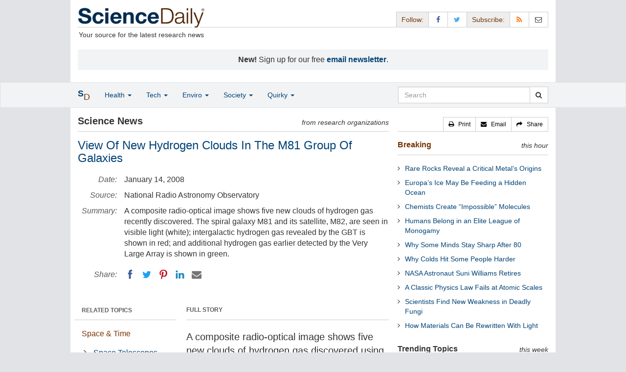

--- FILE ---
content_type: application/javascript; charset=utf-8
request_url: https://scripts.pubnation.com/launcher/settings.json?off=pubnation
body_size: 2905
content:
{"productionVersion":"3.33.1","videoVersion":"9.5.4","ampVersion":"3.0.0","betas":[{"trafficPercentage":2,"version":"3.33.1-ab"},{"hotfix":true,"slugs":{"beats-per-minute-online":true,"commander-spellbook":true,"easy-sbc-staging":true,"easysbc":true,"easysbc-test":true,"fabrec ":true,"smart-home-starter":true,"stadium-builds":true,"the-collector":true,"tiermaker":true,"traderie":true},"trafficPercentage":0,"version":"3.31.0-spaMemHF"},{"hotfix":true,"slugs":{"live-well-bake-often":true},"trafficPercentage":0,"version":"3.32.1-vidUpHF"},{"trafficPercentage":4,"version":"3.31.0-pbsAdapter"},{"trafficPercentage":4,"version":"3.33.1-SingleCMP"},{"trafficPercentage":0,"version":"3.33.1-pbjsVerify"},{"trafficPercentage":2,"version":"3.32.5-bsn30"},{"trafficPercentage":2,"version":"3.33.1-UserMods"},{"trafficPercentage":4,"version":"3.33.1-GrowIdentity"},{"trafficPercentage":4,"version":"3.33.1-Euid"},{"hotfix":true,"slugs":{"just-leafing":true},"trafficPercentage":0,"version":"3.31.1-journeyGam"},{"trafficPercentage":2,"version":"3.31.1-journeyGamHF"},{"hotfix":true,"slugs":{"humble-oven":true},"trafficPercentage":0,"version":"3.30.4-en0-hbInterstit"},{"trafficPercentage":2,"version":"3.31.1-adt-3397-csm.3"},{"trafficPercentage":6,"version":"3.33.1-kargo-cs.7"},{"trafficPercentage":2,"version":"3.32.1-at-amzAlt"},{"trafficPercentage":2,"version":"3.33.1-tlBelowFloor.1"},{"trafficPercentage":6,"version":"3.32.1-eids-client.1"},{"trafficPercentage":4,"version":"3.33.1-iasivt"},{"trafficPercentage":2,"version":"3.33.1-heavyAdRfsh.3"},{"hotfix":true,"slugs":{"archidekt":true,"edhrec":true},"trafficPercentage":0,"version":"ah-3.24.17-pin"},{"trafficPercentage":4,"version":"3.33.1-offMultTest"},{"modelRequirement":{"modelProperty":"first_party_cookie_worker_enabled","modelValue":true},"trafficPercentage":4,"version":"3.32.6-cfeip.1"},{"trafficPercentage":4,"version":"3.33.1-ozoneNoHouseFloor"},{"trafficPercentage":2,"version":"3.31.1-azSetBattr"},{"trafficPercentage":2,"version":"3.33.1-3577-ConnAd"},{"trafficPercentage":12,"version":"3.33.1-apsAllOffs"},{"trafficPercentage":8,"version":"3.33.1-imaSafeLoad.3"},{"trafficPercentage":2,"version":"3.33.1-ADT-3531-admt"},{"trafficPercentage":2,"version":"3.33.1-ADT-3531-admc"},{"trafficPercentage":2,"version":"3.33.1-revertIIQ"},{"trafficPercentage":4,"version":"3.33.1-revDeviceCheck"},{"trafficPercentage":4,"version":"3.33.1-noHouseFloor"},{"trafficPercentage":4,"version":"3.33.1-floorMidpoint"}],"videoBetas":[{"trafficPercentage":2,"version":"9.5.4-ab"}],"ampBetas":[],"cmpBetas":[{"trafficPercentage":4,"version":"327a1a122243e"},{"trafficPercentage":4,"version":"feb4d835e2b1e"}],"s2sBetas":[{"trafficPercentage":2,"version":"s2s-ab-test4"},{"trafficPercentage":2,"version":"ADT-bidSizeNRLog"},{"trafficPercentage":0,"version":"rtb-s2sStagingEnv"},{"trafficPercentage":2,"version":"ADT-3301-CoolMedia"},{"trafficPercentage":2,"version":"ADT-3276-medianetsync"},{"trafficPercentage":2,"version":"ADT-0-updateTS"},{"trafficPercentage":2,"version":"ADT-3567-uvp-max-bid-num"},{"trafficPercentage":2,"version":"ADT-3489-metrics"},{"trafficPercentage":2,"version":"ADT-3278-battr-IBV"},{"trafficPercentage":2,"version":"ADT-3457-catKVP"},{"trafficPercentage":2,"version":"ADT-0-CoolEmptyIds"},{"trafficPercentage":2,"version":"adt-3397-remove-33across"},{"trafficPercentage":0,"version":"ADT-3575-rmSmileWanted"}],"experiments":{"1537214225631":{"experiments":[{"default":true,"flag":"Content Mobile Timeout"},{"flag":"Content Mobile Timeout","percent":20,"value":"random(0.5, 2, 1)"}],"name":"Content Mobile Timeouts"},"1537885620762":{"experiments":[{"default":true,"flag":"velocityCheck","value":"801"},{"flag":"velocityCheck","percent":2,"value":"900"},{"flag":"velocityCheck","percent":2,"value":"800"},{"flag":"velocityCheck","percent":2,"value":"700"},{"flag":"velocityCheck","percent":2,"value":"500"},{"flag":"velocityCheck","percent":2,"value":"1000"},{"flag":"velocityCheck","percent":2,"value":"1500"},{"flag":"velocityCheck","percent":2,"value":"2000"},{"flag":"velocityCheck","percent":2,"value":"1100"},{"flag":"velocityCheck","percent":2,"value":"400"}],"name":"Velocity Check"},"1557174417081":{"experiments":[{"default":true,"flag":"content_mobile offset multiplier"},{"flag":"content_mobile offset multiplier","percent":2,"value":"3.2"},{"flag":"content_mobile offset multiplier","percent":2,"value":"3.4"},{"flag":"content_mobile offset multiplier","percent":2,"value":"3.6"},{"flag":"content_mobile offset multiplier","percent":2,"value":"3.8"},{"flag":"content_mobile offset multiplier","percent":2,"value":"4.0"},{"flag":"content_mobile offset multiplier","percent":2,"value":"2"},{"flag":"content_mobile offset multiplier","percent":2,"value":"3"},{"flag":"content_mobile offset multiplier","percent":2,"value":"1.5"}],"name":"Content Mobile Offset Multiplier"},"1557176075505":{"experiments":[{"default":true,"flag":"content_btf offset multiplier"},{"flag":"content_btf offset multiplier","percent":2,"value":"3.2"},{"flag":"content_btf offset multiplier","percent":2,"value":"3.4"},{"flag":"content_btf offset multiplier","percent":2,"value":"3.6"},{"flag":"content_btf offset multiplier","percent":2,"value":"3.8"},{"flag":"content_btf offset multiplier","percent":2,"value":"4.0"},{"flag":"content_btf offset multiplier","percent":2,"value":"3"},{"flag":"content_btf offset multiplier","percent":2,"value":"2"},{"flag":"content_btf offset multiplier","percent":2,"value":"1"},{"flag":"content_btf offset multiplier","percent":2,"value":"1.5"}],"name":"Content BTF Offset Multiplier"},"1566495306114":{"experiments":[{"default":true,"flag":"Recipe Offset Multiplier","value":"1.000001"},{"flag":"Recipe Offset Multiplier","percent":20,"value":"1"},{"flag":"Recipe Offset Multiplier","percent":20,"value":"0.75"},{"flag":"Recipe Offset Multiplier","percent":20,"value":"0.5"},{"flag":"Recipe Offset Multiplier","percent":20,"value":"0.25"}],"name":"Recipe BTF/Mobile Offset Multiplier"},"1584397011824":{"experiments":[{"default":true,"flag":"feed_btf Offset Multiplier"},{"flag":"feed_btf Offset Multiplier","percent":2,"value":"3.2"},{"flag":"feed_btf Offset Multiplier","percent":2,"value":"3.4"},{"flag":"feed_btf Offset Multiplier","percent":2,"value":"3.6"},{"flag":"feed_btf Offset Multiplier","percent":2,"value":"3.8"},{"flag":"feed_btf Offset Multiplier","percent":2,"value":"4.0"},{"flag":"feed_btf Offset Multiplier","percent":2,"value":"2.0"}],"name":"Feed BTF Offset Multiplier"},"1584472592087":{"experiments":[{"default":true,"flag":"feed_mobile Offset Multiplier"},{"flag":"feed_mobile Offset Multiplier","percent":2,"value":"3.2"},{"flag":"feed_mobile Offset Multiplier","percent":2,"value":"3.4"},{"flag":"feed_mobile Offset Multiplier","percent":2,"value":"3.6"},{"flag":"feed_mobile Offset Multiplier","percent":2,"value":"3.8"},{"flag":"feed_mobile Offset Multiplier","percent":2,"value":"4.0"},{"flag":"feed_mobile Offset Multiplier","percent":2,"value":"2.0"}],"name":"Feed Mobile Offset Multiplier"},"1584481808976":{"experiments":[{"default":true,"flag":"Feed Mobile Timeout"},{"flag":"Feed Mobile Timeout","percent":20,"value":"random(0.5, 2, 1)"}],"name":"Feed Mobile Timeouts"},"1698958338939":{"experiments":[{"default":true,"flag":"Slidebar Offset Multiplier"},{"flag":"Slidebar Offset Multiplier","percent":8,"value":"0.1"},{"flag":"Slidebar Offset Multiplier","percent":8,"value":"0.75"},{"flag":"Slidebar Offset Multiplier","percent":8,"value":"0.85"},{"flag":"Slidebar Offset Multiplier","percent":8,"value":"0.95"},{"flag":"Slidebar Offset Multiplier","percent":8,"value":"1.25"},{"flag":"Slidebar Offset Multiplier","percent":8,"value":"1.50"},{"flag":"Slidebar Offset Multiplier","percent":8,"value":"2.0"}],"name":"Slidebar Offset Multiplier"},"1713296169531":{"experiments":[{"default":true,"flag":"Mobile Density"},{"flag":"Mobile Density","percent":30,"value":"28"},{"flag":"Mobile Density","percent":30,"value":"29"},{"flag":"Mobile Density","percent":30,"value":"30"}],"name":"Mobile Density"},"1713297103619":{"experiments":[{"default":true,"flag":"Desktop Density"},{"flag":"Desktop Density","percent":15,"value":"25"},{"flag":"Desktop Density","percent":15,"value":"26"},{"flag":"Desktop Density","percent":15,"value":"27"},{"flag":"Desktop Density","percent":15,"value":"28"},{"flag":"Desktop Density","percent":15,"value":"29"},{"flag":"Desktop Density","percent":15,"value":"30"}],"name":"Desktop Density"},"1729865237980":{"experiments":[{"default":true,"flag":"Optable Lift"},{"flag":"Optable Lift","percent":1,"value":"mediavine.com"},{"flag":"Optable Lift","percent":1,"value":"id5-sync.com"},{"flag":"Optable Lift","percent":1,"value":"truedata.co"},{"flag":"Optable Lift","percent":1,"value":"retention.com"}],"name":"Optable Lift"},"1731514703831":{"experiments":[{"default":true,"flag":"UVP Test Top Right"},{"flag":"UVP Test Top Right","percent":50,"value":"true"},{"flag":"UVP Test Top Right","percent":50,"value":"false"}],"name":"UVP Test Top Right"},"1732118313432":{"experiments":[{"default":true,"flag":"IIQ Version"},{"flag":"IIQ Version","percent":50,"value":"5"},{"flag":"IIQ Version","percent":50,"value":"6"}],"name":"IIQ Version"},"1745338147957":{"experiments":[{"default":true,"flag":"Identity Lift"},{"flag":"Identity Lift","percent":1,"value":"mediavine.com"},{"flag":"Identity Lift","percent":1,"value":"id5-sync.com"},{"flag":"Identity Lift","percent":1,"value":"truedata.co"},{"flag":"Identity Lift","percent":1,"value":"retention.com"},{"flag":"Identity Lift","percent":1,"value":"intentiq.com"},{"flag":"Identity Lift","percent":1,"value":"grow.me"},{"flag":"Identity Lift","percent":1,"value":"mediawallah.com"},{"flag":"Identity Lift","percent":1,"value":"control"}],"name":"Identity Lift"},"1747849490903":{"experiments":[{"default":true,"flag":"Overall Timeout"},{"flag":"Overall Timeout","percent":0.5,"value":"random(0.5, 2, 1)"}],"name":"Overall Timeout"},"1760722491845":{"experiments":[{"default":true,"flag":"IIQ Timeout"},{"flag":"IIQ Timeout","percent":5,"value":"101"},{"flag":"IIQ Timeout","percent":5,"value":"151"},{"flag":"IIQ Timeout","percent":5,"value":"201"},{"flag":"IIQ Timeout","percent":5,"value":"351"},{"flag":"IIQ Timeout","percent":5,"value":"401"},{"flag":"IIQ Timeout","percent":5,"value":"501"}],"name":"IIQ Timeout"},"1760837356598":{"experiments":[{"default":true,"flag":"IIQ Overall Timeout"},{"flag":"IIQ Overall Timeout","percent":5,"value":"801"}],"name":"IIQ Overall Timeout"}},"samplingRate":0.01,"overrides":{"iiqRate":{"type":"number","value":1},"impTrackErrorRate":{"type":"number","value":1},"impTrackRate":{"type":"number","value":1},"outstreamRate":{"type":"number","value":1}},"discrepancies":{"indexExchange":0.985,"openx":1,"ozone":1,"pubmatic":0.996,"rubicon":1,"smilewanted":1,"triplelift":1},"bannerDiscrepancies":{"indexExchange":0.985,"openx":1,"ozone":1,"pubmatic":0.996,"rubicon":1,"smilewanted":1,"triplelift":1},"videoDiscrepancies":{"indexExchange":0.986,"openx":1,"ozone":1,"pubmatic":0.995,"roundel":0.998,"rubicon":1,"smilewanted":1},"outstreamDiscrepancies":{"indexExchange":0.999,"openx":1,"ozone":1,"pubmatic":1,"rubicon":1,"smilewanted":1,"triplelift":0.797},"adhesionOutstreamDiscrepancies":{"amazon_u":0.996,"indexExchange":1,"openx":1,"ozone":1,"pubmatic":1,"rubicon":1,"smilewanted":1,"triplelift":1},"displayBidShield":{"amazon":1,"aol":0.998,"appnexus":1,"chicory":1,"conversant":0.985,"gumgum":1,"huddled_masses":0.998,"improvedigital":0.987,"indexExchange":0.999,"kargo":1,"mediadotnet":0.999,"mediagrid":0.998,"nativo":0.998,"nexxen":0.992,"openx":0.999,"pubmatic":0.996,"pulsepoint":0.979,"roundel":1,"rubicon":0.998,"sharethrough":0.999,"smartmedia":0.996,"sovrn":0.99,"triplelift":0.996,"trustx":0.999,"undertone":1,"yieldmo":0.999},"sdef":0.994529307608,"floors":{"adProductIndexes":{"display":0.6,"native":0.48,"outstream":1,"skin":0.1,"skylight":0.6,"stickyOutstream":0.94,"video":2.14},"adunitIndexes":{"adhesion_desktop":1,"adhesion_mobile":1,"adhesion_tablet":1,"comments_btf":1,"comments_mobile":1,"content_btf":1,"content_mobile":1,"feed_btf":1,"feed_mobile":1,"interstitial_desktop":4,"interstitial_mobile":4,"leaderboard_atf":1,"leaderboard_btf":1,"other":1,"recipe_btf":1,"recipe_mobile":1,"sidebar_atf":1,"sidebar_btf":1,"skin_desktop":1,"universalPlayer":1},"baseCpm":0.25,"categoryIndexes":{"Arts & Crafts":1,"Arts & Entertainment":1,"Automotive":1,"Barbecues & Grilling":1,"Celebrity Fan-Gossip":1,"Cocktails-Beer":1,"Couponing":1,"Desserts & Baking":1,"Education":1,"Entertaining":1,"Family & Parenting":1,"Family Friendly":1,"Food & Drink":1,"Food Allergies":1,"Gardening":1,"Gluten-Free":1,"Health & Fitness":1,"Healthy Cooking":1,"Hobbies & Interests":1,"Home & Garden":1,"Interior Decorating":1,"Landscaping":1,"Low Carb":1,"Movies":1,"None":1,"Paleo":1,"Personal Finance":1,"Pets":1,"Politics":1,"Remodeling & Construction":1,"Sewing":1,"Sports":1,"Style & Fashion":1,"Technology & Computing":1,"Television":1,"Travel":1,"Vegan":1,"Vegetarian":1,"Video & Computer Games":1,"Wallet Friendly":1,"Whole Foods":1,"Wine":1},"countryIndexes":{"AU":0.95,"CA":1.06,"DE":0.9,"FR":0.45,"GB":1.06,"NL":0.6666666666666666,"US":1.8,"default":0.27},"deviceIndexes":{"desktop":1,"other":1,"phone":1,"tablet":1},"thirdPartyCookiesIndexes":{"0":1,"1":1,"timedOut":1,"unknown":1}},"networkADomainBlocks":["admozartexchange.com","antitrojanwalls.live","charmedslot.it.com","https://www.ice.gov/join","oasisfashion.com","redirpath.info","safevirus.info","zalora.com"]}